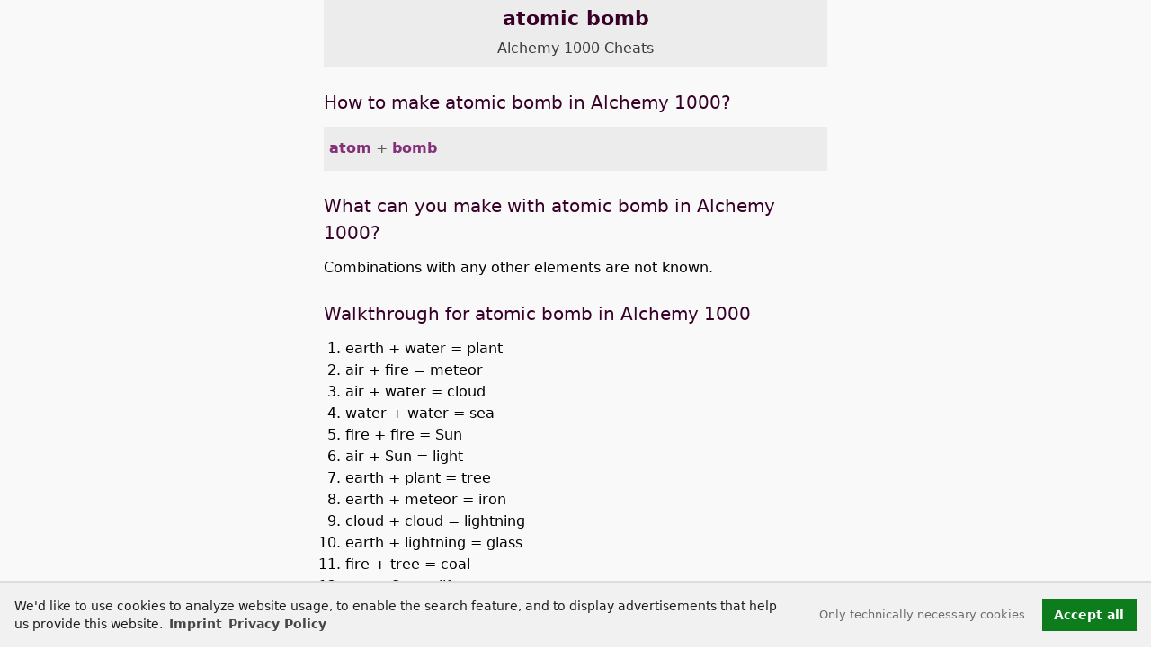

--- FILE ---
content_type: text/html; charset=utf-8
request_url: https://alchemy1000.gambledude.com/alchemy-1000-cheats/atomic-bomb.html
body_size: 4478
content:
<!DOCTYPE html><html lang="en"><head><meta charset="utf-8"><meta name="viewport" content="width=device-width,minimum-scale=1,initial-scale=1.0"><title>atomic bomb - Alchemy 1000 Cheats</title>
<script>dataLayer=[{"gameCode":"a1000","baseKey":"atomic-bomb","pageLanguage":"en","pageCategory":"Element page"}];</script><script>
var _paq = (window._paq = window._paq || []);
_paq.push(['disableCookies']);
_paq.push(['disableBrowserFeatureDetection']);
_paq.push(['trackPageView']);
(function() {
var u="//stats.gambledude.com/";
_paq.push(['setTrackerUrl', u+'matomo.php']);
_paq.push(['setSiteId', '5']);
var d=document, g=d.createElement('script'), s=d.getElementsByTagName('script')[0];
g.type='text/javascript'; g.async=true; g.src=u+'matomo.js'; s.parentNode.insertBefore(g,s);
})();
</script><script defer src="https://alchemy1000.gambledude.com/Build/webpack.bundle.js"></script><link rel="stylesheet" href="https://alchemy1000.gambledude.com/Build/main.css"><base href="https://alchemy1000.gambledude.com/"><link rel="canonical" href="https://alchemy1000.gambledude.com/alchemy-1000-cheats/atomic-bomb.html"><meta name="description" content="Discover atomic bomb in Alchemy 1000 ✓ How to make atomic bomb in Alchemy 1000 ✓ What can you make with atomic bomb in Alchemy 1000"><meta name='robots' content='index,follow,noarchive,max-snippet:-1,max-image-preview:large,max-video-preview:-1'/><link rel='alternate' hreflang='en' href='https://alchemy1000.gambledude.com/alchemy-1000-cheats/atomic-bomb.html'/><link rel='alternate' hreflang='x-default' href='https://alchemy1000.gambledude.com/alchemy-1000-cheats/atomic-bomb.html'/><link rel='alternate' hreflang='de' href='https://alchemy1000.gambledude.com/alchemie-1000-loesung/atombombe.html'/><meta property="og:type" content="article"><meta property="og:title" content="atomic bomb - Alchemy 1000 Cheats"><meta property="og:description" content="Discover atomic bomb in Alchemy 1000 ✓ How to make atomic bomb in Alchemy 1000 ✓ What can you make with atomic bomb in Alchemy 1000"><meta property="og:url" content="https://alchemy1000.gambledude.com/alchemy-1000-cheats/atomic-bomb.html"><meta property="og:site_name" content="GambleDude"><meta property="og:locale" content="en_US"><meta property="og:image" content="https://alchemy1000.gambledude.com/android-chrome-512x512.png"><meta property="twitter:card" content="summary"><meta property="twitter:site" content="@spielkollege"><meta property="twitter:creator" content="@spielkollege"><meta property="twitter:title" content="atomic bomb - Alchemy 1000 Cheats"><meta property="twitter:description" content="Discover atomic bomb in Alchemy 1000 ✓ How to make atomic bomb in Alchemy 1000 ✓ What can you make with atomic bomb in Alchemy 1000"><meta property="twitter:url" content="https://alchemy1000.gambledude.com/alchemy-1000-cheats/atomic-bomb.html"><meta property="twitter:image" content="https://alchemy1000.gambledude.com/android-chrome-512x512.png">
<link rel="apple-touch-icon" href="https://alchemy1000.gambledude.com/apple-touch-icon.png"><link rel="shortcut icon" href="https://alchemy1000.gambledude.com/favicon.png"></head><body><noscript><img src='https://stats.gambledude.com/matomo.php?idsite=5&rec=1&bots=1' style='border:0' alt=''/></noscript><main id="main"><header id="top"
        class="c-element-header wrapper"><h1 class="c-element-header__heading">atomic bomb <span class="c-element-header__gamename"><a href="https://alchemy1000.gambledude.com/" class="c-element-header__gamename-link">Alchemy 1000 Cheats</a></span></h1></header>

<section id="make" class="c-combo wrapper"><h2>How to make atomic bomb in Alchemy 1000?</h2><ul class="c-combo-list"><li class="c-combo-list__item c-combo-list__item-make"><a href="https://alchemy1000.gambledude.com/alchemy-1000-cheats/atom.html">atom</a> + <a href="https://alchemy1000.gambledude.com/alchemy-1000-cheats/bomb.html">bomb</a></li></ul></section>
<aside class="e-ad e-ad--top" id="ad-top" aria-label="ad-top"><ins class='adsbygoogle ad-top-ins' data-ad-client='ca-pub-0985808748422360' data-ad-slot='3651538540' data-ad-format='auto' data-full-width-responsive='true' 
style='display:block'></ins><script>(adsbygoogle=window.adsbygoogle||[]).push({})</script></aside>
<section id="use" class="c-combo wrapper"><h2>What can you make with atomic bomb in Alchemy 1000?</h2>Combinations with any other elements are not known.</section>
<section id="walkthrough" class="wrapper c-combo"><h2 class="heading-margin--small">Walkthrough for atomic bomb in Alchemy 1000</h2><ol class="c-combo-list--walkthrough"><li id='step-1'>earth + water = plant</li><li id='step-2'>air + fire = meteor</li><li id='step-3'>air + water = cloud</li><li id='step-4'>water + water = sea</li><li id='step-5'>fire + fire = Sun</li><li id='step-6'>air + Sun = light</li><li id='step-7'>earth + plant = tree</li><li id='step-8'>earth + meteor = iron</li><li id='step-9'>cloud + cloud = lightning</li><li id='step-10'>earth + lightning = glass</li><li id='step-11'>fire + tree = coal</li><li id='step-12'>sea + Sun = life</li><li id='step-13'>coal + earth = gunpowder</li><li id='step-14'>glass + life = microscope</li><li id='step-15'>gunpowder + iron = bomb</li><li id='step-16'>light + microscope = atom</li><li id='step-17'>atom + bomb = <span class='e-text--strong'>atomic bomb</span></li></ol></section><div class="c-youtube">
<a href="https://www.youtube.com/@gambledude" rel="noopener noreferrer" target="_blank" title="@gambledude">
<div class="c-youtube__wrapper">
<svg class="c-icon c-icon-4x3"><use xlink:href="/Build/icons.svg#icon-youtube"/></svg>
<span>@gambledude</span>
</div>
</a>
</div><div class="wrapper">
<div class="c-icons">
<span class="c-icons__heading">Share</span>
        <ul class="o-list-inline">
            <li class="c-icon__item o-list-inline__item">
                <a href="whatsapp://send?text=Alchemy%201000%20Cheats%20-%201000%20Elements%20https%3A%2F%2Falchemy1000.gambledude.com%2Falchemy-1000-cheats%2Fatomic-bomb.html" target="_blank" rel="nofollow noopener noreferrer" title="Share on WhatsApp">
                    <svg class="c-icon c-icon-1x1 c-icon--whatsapp"><use xlink:href="/Build/icons.svg#icon-whatsapp"/></svg>
                </a>
            </li>
            <li class="c-icon__item o-list-inline__item">
                <a href="https://twitter.com/intent/tweet?text=Alchemy%201000%20Cheats%20-%201000%20Elements&url=https%3A%2F%2Falchemy1000.gambledude.com%2Falchemy-1000-cheats%2Fatomic-bomb.html&via=spielkollege" target="_blank" rel="nofollow noopener noreferrer" 
                title="Share on Twitter">
                    <svg class="c-icon c-icon-1x1 c-icon--twitter"><use xlink:href="/Build/icons.svg#icon-twitter"/></svg>
                </a>
            </li>
            <li class="c-icon__item o-list-inline__item">
                <a href="https://www.facebook.com/sharer/sharer.php?u=https%3A%2F%2Falchemy1000.gambledude.com%2Falchemy-1000-cheats%2Fatomic-bomb.html" target="_blank" rel="nofollow noopener noreferrer" title="Share on Facebook">
                    <svg class="c-icon c-icon-1x1 c-icon--facebook"><use xlink:href="/Build/icons.svg#icon-facebook"/></svg>
                </a>
            </li>
            <li class="c-icon__item o-list-inline__item">
                <a href="mailto:?&subject=Alchemy%201000%20Cheats%20-%201000%20Elements&body=https%3A%2F%2Falchemy1000.gambledude.com%2Falchemy-1000-cheats%2Fatomic-bomb.html" target="_blank" rel="nofollow noopener noreferrer" title="Share by email">
                    <svg class="c-icon c-icon-1x1 c-icon--email"><use xlink:href="/Build/icons.svg#icon-at"/></svg>
                </a>
            </li>
        </ul>
</div><div class="c-icons"><ul class="o-list-inline"><li class="c-icon__item o-list-inline__item"><a href="https://alchemy1000.gambledude.com/alchemie-1000-loesung/atombombe.html" class="langlink-de" hreflang="de"
title="Deutsch: Atombombe"><svg class="c-icon c-icon-4x3"><use xlink:href="/Build/icons.svg#icon-de"/></svg></a></li></ul></div><a href="https://alchemy1000.gambledude.com/" class="link-to-index">Alchemy 1000 Cheats</a><ul class="c-jumplinks"><li class='c-jumplinks__item o-list-inline__item'><a href='https://alchemy1000.gambledude.com/#A'>A</a></li><li class='c-jumplinks__item o-list-inline__item'><a href='https://alchemy1000.gambledude.com/#B'>B</a></li><li class='c-jumplinks__item o-list-inline__item'><a href='https://alchemy1000.gambledude.com/#C'>C</a></li><li class='c-jumplinks__item o-list-inline__item'><a href='https://alchemy1000.gambledude.com/#D'>D</a></li><li class='c-jumplinks__item o-list-inline__item'><a href='https://alchemy1000.gambledude.com/#E'>E</a></li><li class='c-jumplinks__item o-list-inline__item'><a href='https://alchemy1000.gambledude.com/#F'>F</a></li><li class='c-jumplinks__item o-list-inline__item'><a href='https://alchemy1000.gambledude.com/#G'>G</a></li><li class='c-jumplinks__item o-list-inline__item'><a href='https://alchemy1000.gambledude.com/#H'>H</a></li><li class='c-jumplinks__item o-list-inline__item'><a href='https://alchemy1000.gambledude.com/#I'>I</a></li><li class='c-jumplinks__item o-list-inline__item'><a href='https://alchemy1000.gambledude.com/#J'>J</a></li><li class='c-jumplinks__item o-list-inline__item'><a href='https://alchemy1000.gambledude.com/#K'>K</a></li><li class='c-jumplinks__item o-list-inline__item'><a href='https://alchemy1000.gambledude.com/#L'>L</a></li><li class='c-jumplinks__item o-list-inline__item'><a href='https://alchemy1000.gambledude.com/#M'>M</a></li><li class='c-jumplinks__item o-list-inline__item'><a href='https://alchemy1000.gambledude.com/#N'>N</a></li><li class='c-jumplinks__item o-list-inline__item'><a href='https://alchemy1000.gambledude.com/#O'>O</a></li><li class='c-jumplinks__item o-list-inline__item'><a href='https://alchemy1000.gambledude.com/#P'>P</a></li><li class='c-jumplinks__item o-list-inline__item'><a href='https://alchemy1000.gambledude.com/#Q'>Q</a></li><li class='c-jumplinks__item o-list-inline__item'><a href='https://alchemy1000.gambledude.com/#R'>R</a></li><li class='c-jumplinks__item o-list-inline__item'><a href='https://alchemy1000.gambledude.com/#S'>S</a></li><li class='c-jumplinks__item o-list-inline__item'><a href='https://alchemy1000.gambledude.com/#T'>T</a></li><li class='c-jumplinks__item o-list-inline__item'><a href='https://alchemy1000.gambledude.com/#U'>U</a></li><li class='c-jumplinks__item o-list-inline__item'><a href='https://alchemy1000.gambledude.com/#V'>V</a></li><li class='c-jumplinks__item o-list-inline__item'><a href='https://alchemy1000.gambledude.com/#W'>W</a></li><li class='c-jumplinks__item o-list-inline__item'><a href='https://alchemy1000.gambledude.com/#X'>X</a></li><li class='c-jumplinks__item o-list-inline__item'><a href='https://alchemy1000.gambledude.com/#Y'>Y</a></li><li class='c-jumplinks__item o-list-inline__item'><a href='https://alchemy1000.gambledude.com/#Z'>Z</a></li></ul><nav class="c-prevnext"><div class='c-prevnext__link c-prevnext__link--prev'><a href='https://alchemy1000.gambledude.com/alchemy-1000-cheats/atom.html' rel='prev' title="Alchemy 1000 atom">atom</a></div><div class='c-prevnext__link c-prevnext__link--next'><a href='https://alchemy1000.gambledude.com/alchemy-1000-cheats/atv.html' rel='next' title="Alchemy 1000 ATV">ATV</a></div></nav><aside class="e-ad e-ad--bottom" id="ad-bottom" aria-label="ad-bottom"><ins class='adsbygoogle' data-ad-client='ca-pub-0985808748422360' 
data-ad-slot='9103014072' data-ad-format='auto'
style='display:block'></ins><script>(adsbygoogle=window.adsbygoogle||[]).push({})</script></aside></div><div class="c-to-top"><a href="https://alchemy1000.gambledude.com/alchemy-1000-cheats/atomic-bomb.html#top" class="c-to-top__link" title="Top of page"><svg class="c-icon c-icon-4x3"><use xlink:href="/Build/icons.svg#icon-circle-arrow-up"/></svg></a></div></main><footer class="c-page-foot c-page-foot--dark c-page-foot--bordered"><div id="footer-nav" class="c-footer-nav"><span class="c-page-foot__copyright">&copy; 2025 GambleDude</span><ul class="c-footer-nav__list o-list-inline"><li class="o-list-inline__item  c-footer-nav__item"><a href="https://alchemy1000.gambledude.com/imprint.html" class="c-footer-nav__link">Imprint</a></li><li class="o-list-inline__item  c-footer-nav__item"><a href="https://alchemy1000.gambledude.com/privacy-policy.html" class="c-footer-nav__link">Privacy Policy</a></li></ul></div>
</footer><script type="application/ld+json">[{"@context":"https:\/\/schema.org","@type":"FAQPage","name":"atomic bomb - Alchemy 1000 Cheats","description":"Discover atomic bomb in Alchemy 1000 \u2713 How to make atomic bomb in Alchemy 1000 \u2713 What can you make with atomic bomb in Alchemy 1000","url":"https:\/\/alchemy1000.gambledude.com\/alchemy-1000-cheats\/atomic-bomb.html","inLanguage":"en","datePublished":"2016-12-29T13:34:56+01:00","dateModified":"2025-11-29T14:06:41+01:00","publisher":{"@type":"Person","name":"GambleDude","email":"info@gambledude.com","url":"https:\/\/www.gambledude.com\/","sameAs":["https:\/\/www.youtube.com\/@gambledude"]},"mainEntity":[{"@context":"https:\/\/schema.org","@type":"Question","name":"How to make atomic bomb in Alchemy 1000?","inLanguage":"en","acceptedAnswer":{"@type":"Answer","text":"Combine atom and bomb.","inLanguage":"en"},"url":"https:\/\/alchemy1000.gambledude.com\/alchemy-1000-cheats\/atomic-bomb.html#make"},{"@context":"https:\/\/schema.org","@type":"Question","name":"What can you make with atomic bomb in Alchemy 1000?","inLanguage":"en","acceptedAnswer":{"@type":"Answer","text":"Combinations with any other elements are not known.","inLanguage":"en"},"url":"https:\/\/alchemy1000.gambledude.com\/alchemy-1000-cheats\/atomic-bomb.html#use"}]},{"@context":"https:\/\/schema.org","@type":"HowTo","name":"Walkthrough for atomic bomb in Alchemy 1000","description":"Walkthrough for atomic bomb in Alchemy 1000","url":"https:\/\/alchemy1000.gambledude.com\/alchemy-1000-cheats\/atomic-bomb.html#walkthrough","inLanguage":"en","datePublished":"2016-12-29T13:34:56+01:00","dateModified":"2025-11-29T14:06:41+01:00","publisher":{"@type":"Person","name":"GambleDude","email":"info@gambledude.com","url":"https:\/\/www.gambledude.com\/","sameAs":["https:\/\/www.youtube.com\/@gambledude"]},"step":[{"@type":"HowToStep","position":1,"name":"Create plant","text":"Create plant by combining earth and water.","url":"https:\/\/alchemy1000.gambledude.com\/alchemy-1000-cheats\/atomic-bomb.html#step-1"},{"@type":"HowToStep","position":2,"name":"Create meteor","text":"Create meteor by combining air and fire.","url":"https:\/\/alchemy1000.gambledude.com\/alchemy-1000-cheats\/atomic-bomb.html#step-2"},{"@type":"HowToStep","position":3,"name":"Create cloud","text":"Create cloud by combining air and water.","url":"https:\/\/alchemy1000.gambledude.com\/alchemy-1000-cheats\/atomic-bomb.html#step-3"},{"@type":"HowToStep","position":4,"name":"Create sea","text":"Create sea by combining water and water.","url":"https:\/\/alchemy1000.gambledude.com\/alchemy-1000-cheats\/atomic-bomb.html#step-4"},{"@type":"HowToStep","position":5,"name":"Create Sun","text":"Create Sun by combining fire and fire.","url":"https:\/\/alchemy1000.gambledude.com\/alchemy-1000-cheats\/atomic-bomb.html#step-5"},{"@type":"HowToStep","position":6,"name":"Create light","text":"Create light by combining air and Sun.","url":"https:\/\/alchemy1000.gambledude.com\/alchemy-1000-cheats\/atomic-bomb.html#step-6"},{"@type":"HowToStep","position":7,"name":"Create tree","text":"Create tree by combining earth and plant.","url":"https:\/\/alchemy1000.gambledude.com\/alchemy-1000-cheats\/atomic-bomb.html#step-7"},{"@type":"HowToStep","position":8,"name":"Create iron","text":"Create iron by combining earth and meteor.","url":"https:\/\/alchemy1000.gambledude.com\/alchemy-1000-cheats\/atomic-bomb.html#step-8"},{"@type":"HowToStep","position":9,"name":"Create lightning","text":"Create lightning by combining cloud and cloud.","url":"https:\/\/alchemy1000.gambledude.com\/alchemy-1000-cheats\/atomic-bomb.html#step-9"},{"@type":"HowToStep","position":10,"name":"Create glass","text":"Create glass by combining earth and lightning.","url":"https:\/\/alchemy1000.gambledude.com\/alchemy-1000-cheats\/atomic-bomb.html#step-10"},{"@type":"HowToStep","position":11,"name":"Create coal","text":"Create coal by combining fire and tree.","url":"https:\/\/alchemy1000.gambledude.com\/alchemy-1000-cheats\/atomic-bomb.html#step-11"},{"@type":"HowToStep","position":12,"name":"Create life","text":"Create life by combining sea and Sun.","url":"https:\/\/alchemy1000.gambledude.com\/alchemy-1000-cheats\/atomic-bomb.html#step-12"},{"@type":"HowToStep","position":13,"name":"Create gunpowder","text":"Create gunpowder by combining coal and earth.","url":"https:\/\/alchemy1000.gambledude.com\/alchemy-1000-cheats\/atomic-bomb.html#step-13"},{"@type":"HowToStep","position":14,"name":"Create microscope","text":"Create microscope by combining glass and life.","url":"https:\/\/alchemy1000.gambledude.com\/alchemy-1000-cheats\/atomic-bomb.html#step-14"},{"@type":"HowToStep","position":15,"name":"Create bomb","text":"Create bomb by combining gunpowder and iron.","url":"https:\/\/alchemy1000.gambledude.com\/alchemy-1000-cheats\/atomic-bomb.html#step-15"},{"@type":"HowToStep","position":16,"name":"Create atom","text":"Create atom by combining light and microscope.","url":"https:\/\/alchemy1000.gambledude.com\/alchemy-1000-cheats\/atomic-bomb.html#step-16"},{"@type":"HowToStep","position":17,"name":"Create atomic bomb","text":"Create atomic bomb by combining atom and bomb.","url":"https:\/\/alchemy1000.gambledude.com\/alchemy-1000-cheats\/atomic-bomb.html#step-17"}],"supply":[{"@type":"HowToSupply","name":"Sun"},{"@type":"HowToSupply","name":"air"},{"@type":"HowToSupply","name":"atom"},{"@type":"HowToSupply","name":"bomb"},{"@type":"HowToSupply","name":"cloud"},{"@type":"HowToSupply","name":"coal"},{"@type":"HowToSupply","name":"earth"},{"@type":"HowToSupply","name":"fire"},{"@type":"HowToSupply","name":"glass"},{"@type":"HowToSupply","name":"gunpowder"},{"@type":"HowToSupply","name":"iron"},{"@type":"HowToSupply","name":"life"},{"@type":"HowToSupply","name":"light"},{"@type":"HowToSupply","name":"lightning"},{"@type":"HowToSupply","name":"meteor"},{"@type":"HowToSupply","name":"microscope"},{"@type":"HowToSupply","name":"plant"},{"@type":"HowToSupply","name":"sea"},{"@type":"HowToSupply","name":"tree"},{"@type":"HowToSupply","name":"water"}],"tool":[{"@type":"HowToTool","name":"Sun"},{"@type":"HowToTool","name":"air"},{"@type":"HowToTool","name":"atom"},{"@type":"HowToTool","name":"bomb"},{"@type":"HowToTool","name":"cloud"},{"@type":"HowToTool","name":"coal"},{"@type":"HowToTool","name":"earth"},{"@type":"HowToTool","name":"fire"},{"@type":"HowToTool","name":"glass"},{"@type":"HowToTool","name":"gunpowder"},{"@type":"HowToTool","name":"iron"},{"@type":"HowToTool","name":"life"},{"@type":"HowToTool","name":"light"},{"@type":"HowToTool","name":"lightning"},{"@type":"HowToTool","name":"meteor"},{"@type":"HowToTool","name":"microscope"},{"@type":"HowToTool","name":"plant"},{"@type":"HowToTool","name":"sea"},{"@type":"HowToTool","name":"tree"},{"@type":"HowToTool","name":"water"}],"totalTime":"PT1M25S","estimatedCost":{"@type":"MonetaryAmount","value":"0","currency":"USD"}},{"@context":"https:\/\/schema.org","@type":"BreadcrumbList","itemListElement":[[{"@type":"ListItem","position":1,"name":"Alchemy 1000 Cheats","item":"https:\/\/alchemy1000.gambledude.com\/"},{"@type":"ListItem","position":2,"name":"atomic bomb","item":"https:\/\/alchemy1000.gambledude.com\/alchemy-1000-cheats\/atomic-bomb.html"}]]}]</script><script src='https://alchemy1000.gambledude.com/cc3/cookieconsent.min.js'></script><script>(function(){a();window.addEventListener("resize",a);function a(){var e=document.getElementById("top");if(e){var d=Math.max(document.documentElement.clientWidth,window.innerWidth||0);var b=(d/2+e.offsetWidth/2);var c=document.getElementById("ad-bottom");if(c){c.style.left=(b+16)+"px"}}}})();function enableGTM(){
var d=document;g=d.createElement('script');s=d.getElementsByTagName('script')[1];g.setAttribute('crossorigin','anonymous');g.async=true;g.src='https://pagead2.googlesyndication.com/pagead/js/adsbygoogle.js?client=ca-pub-0985808748422360';s.parentNode.insertBefore(g,s);
}
function toggleAds(showhide){
var ad1=document.getElementById("ad-top");if(ad1){ad1.style.display=showhide;}
var ad2=document.getElementById("ad-bottom");if(ad2){ad2.style.display=showhide;}
}
window.addEventListener("load", function(){
    window.cookieconsent.initialise({
        "palette": {
            "popup": { "background": "#f1f1f1","text": "#1c1c1c"},
            "button": { "background": "#0c7c1c"}
        },
        "type": "opt-in",
        "content": {
            "message":"We'd like to use cookies to analyze website usage, to enable the search feature, and to display advertisements that help us provide this website. <a href='https://alchemy1000.gambledude.com/imprint.html' class='cc-link'>Imprint</a>",
            "deny":"Only technically necessary cookies",
            "allow":"Accept all",
            "link":"Privacy Policy",
            "href":"https://alchemy1000.gambledude.com/privacy-policy.html"
        },
        onInitialise: function (status) {
            var type = this.options.type;
            var didConsent = this.hasConsented();
            toggleAds("none");
            if (type == 'opt-in' && didConsent) {
                enableGTM();
                toggleAds("block");
            }
        },
        onStatusChange: function(status, chosenBefore) {
            var type = this.options.type;
            var didConsent = this.hasConsented();
            toggleAds("none");
            if (type == 'opt-in' && didConsent) {
                enableGTM();
                toggleAds("block");
            }
        }
    })
});</script></body></html>

--- FILE ---
content_type: text/css; charset=utf-8
request_url: https://alchemy1000.gambledude.com/Build/main.css
body_size: 4628
content:
html{box-sizing:border-box}*,:after,:before{box-sizing:inherit}/*! normalize.css v7.0.0 | MIT License | github.com/necolas/normalize.css */html{-ms-text-size-adjust:100%;-webkit-text-size-adjust:100%;line-height:1.15}body{margin:0}article,aside,footer,header,nav,section{display:block}h1{font-size:2em;margin:.67em 0}figcaption,figure,main{display:block}figure{margin:1em 40px}hr{box-sizing:content-box;height:0;overflow:visible}pre{font-family:monospace,monospace;font-size:1em}a{-webkit-text-decoration-skip:objects;background-color:transparent}abbr[title]{border-bottom:none;text-decoration:underline;-webkit-text-decoration:underline dotted currentColor;text-decoration:underline dotted currentColor}b,strong{font-weight:inherit;font-weight:bolder}code,kbd,samp{font-family:monospace,monospace;font-size:1em}dfn{font-style:italic}mark{background-color:#ff0;color:#000}small{font-size:80%}sub,sup{font-size:75%;line-height:0;position:relative;vertical-align:baseline}sub{bottom:-.25em}sup{top:-.5em}audio,video{display:inline-block}audio:not([controls]){display:none;height:0}img{border-style:none}svg:not(:root){overflow:hidden}button,input,optgroup,select,textarea{font-family:sans-serif;font-size:100%;line-height:1.15;margin:0}button,input{overflow:visible}button,select{text-transform:none}[type=reset],[type=submit],button,html [type=button]{-webkit-appearance:button}[type=button]::-moz-focus-inner,[type=reset]::-moz-focus-inner,[type=submit]::-moz-focus-inner,button::-moz-focus-inner{border-style:none;padding:0}[type=button]:-moz-focusring,[type=reset]:-moz-focusring,[type=submit]:-moz-focusring,button:-moz-focusring{outline:1px dotted ButtonText}fieldset{padding:.35em .75em .625em}legend{box-sizing:border-box;color:inherit;display:table;max-width:100%;padding:0;white-space:normal}progress{display:inline-block;vertical-align:baseline}textarea{overflow:auto}[type=checkbox],[type=radio]{box-sizing:border-box;padding:0}[type=number]::-webkit-inner-spin-button,[type=number]::-webkit-outer-spin-button{height:auto}[type=search]{-webkit-appearance:textfield;outline-offset:-2px}[type=search]::-webkit-search-cancel-button,[type=search]::-webkit-search-decoration{-webkit-appearance:none}::-webkit-file-upload-button{-webkit-appearance:button;font:inherit}details,menu{display:block}summary{display:list-item}canvas{display:inline-block}[hidden],template{display:none}blockquote,body,dd,dl,fieldset,figure,h1,h2,h3,h4,h5,h6,hr,legend,ol,p,pre,ul{margin:0;padding:0}li>ol,li>ul{margin-bottom:0}table{border-collapse:collapse;border-spacing:0}fieldset{border:0;min-width:0}address,blockquote,dl,fieldset,figure,h1,h2,h3,h4,h5,h6,hr,ol,p,pre,table,ul{margin-bottom:24px}dd,ol,ul{margin-left:24px}main{background-color:#f9f9f9;position:relative}header{background-color:#ececec;margin-bottom:24px;padding-bottom:6px;padding-top:6px}header>h1{margin-bottom:3px}.wrapper{padding-left:12px;padding-right:12px;position:relative}@media(min-width:48em){.wrapper{margin-left:auto;margin-right:auto;max-width:560px;padding-left:0;padding-right:0}}.e-ad{display:none;margin-bottom:24px;margin-left:auto;margin-right:auto;text-align:center;width:auto}.e-ad:after{clear:both;content:"";display:block}.e-ad{min-height:100px}.e-ad.e-ad--top>.ad-top-ins{height:100px;width:100%}@media(min-width:31.25em){.e-ad.e-ad--top{max-width:480px}}@media(min-width:61.25em){.e-ad.e-ad--top{max-width:560px}.e-ad.e-ad--top>.ad-top-ins{height:auto;min-height:280px}.e-ad.e-ad--bottom{position:fixed;top:100px;width:160px}}@media(min-width:81.25em){.e-ad.e-ad--bottom{width:300px}}.c-jumplinks-wrapper{margin-bottom:12px;text-align:center}.c-jumplinks,.c-jumplinks-wrapper{margin-left:auto;margin-right:auto}.c-jumplinks{display:flex;flex-wrap:wrap;justify-content:center;width:100%}.c-jumplinks__new{font-weight:700;padding:0 6px}.c-jumplinks__heading{color:#5c5c5c;font-size:16px;font-size:1rem;line-height:1.5;margin-bottom:6px;margin-left:auto;margin-right:auto;text-align:center}.c-jumplinks__item{align-items:center;background-color:#ececec;display:flex;height:43px;justify-content:center;margin:.15rem;width:43px}.c-jumplinks__item:focus,.c-jumplinks__item:hover{background-color:#fcfcfc;outline:1px solid #9c9c9c}.c-jumplinks__item a{display:inline-block;padding:.5rem 1rem}.c-jumplinks__item a:focus,.c-jumplinks__item a:hover{text-decoration:none}.c-video{margin:48px auto;max-width:560px}.c-video__video{height:0;overflow:hidden;padding-bottom:56.25%;position:relative}.c-video__video iframe{border:0;height:100%;left:0;position:absolute;top:0;width:100%}.c-videolink{align-items:center;display:flex;gap:12px;justify-content:center;margin:12px auto;padding-left:12px;padding-right:12px}.c-videolink>img{border:1px solid hsla(0,0%,83%,.5);max-width:160px;width:128px}.c-videolink:focus,.c-videolink:hover{background:hsla(0,0%,83%,.16);text-decoration:none}.c-faqs-question{border-top-style:solid;border-top-width:1px}.c-combo-list__item,.c-element-list,.c-element-list__divider{border-bottom-style:solid;border-bottom-width:1px}.c-faqs-question{padding-top:12px}.c-element-list__divider:first-of-type{border:none;padding-bottom:0;padding-top:0}.c-combo-list__item,.c-element-list,.c-element-list__divider,.c-faqs-question{border-color:#ececec}.c-element-list,.c-element-list__divider{margin-bottom:12px;padding-bottom:12px}.c-prevnext__link--prev:before{content:"<";padding-right:6px}.c-prevnext__link--next:after{content:">";padding-left:6px}h1,h2,h3,h4,h5,h6{color:#380028;font-family:system-ui,-apple-system,Segoe UI,Roboto,Ubuntu,Cantarell,Noto Sans,sans-serif,BlinkMacSystemFont,Oxygen,Fira Sans,Droid Sans,Helvetica Neue;font-weight:400;margin-bottom:12px}h1{text-align:center}html{font-size:1em;line-height:1.5;min-height:100%;overflow-y:scroll}h1{font-size:30px;font-size:1.875rem;line-height:1.2}h2{font-size:20px;font-size:1.25rem;line-height:1.5}h3{font-size:18px;font-size:1.125rem;line-height:1.3333333333}h4{font-size:16px;font-size:1rem;line-height:1.5}h5{font-size:18px;font-size:1.125rem;line-height:1.3333333333}h6{font-size:16px;font-size:1rem;line-height:1.5}table{margin-bottom:0}html{font-family:system-ui,-apple-system,Segoe UI,Roboto,Ubuntu,Cantarell,Noto Sans,sans-serif,BlinkMacSystemFont,Oxygen,Fira Sans,Droid Sans,Helvetica Neue;font-weight:300;scroll-behavior:smooth}::-moz-selection{background-color:#843179;color:#fff}::selection{background-color:#843179;color:#fff}.e-text--strong{font-weight:700}.u-center{text-align:center}.new{background-color:#d2691e;color:#fff;font-size:.75rem;letter-spacing:2px;margin-right:.33rem;padding:.25rem .5rem;text-transform:uppercase}.new,a{font-weight:700}a{color:#843179}a,a:link,a:visited{text-decoration:none}a:active,a:focus,a:hover{text-decoration:underline}.heading,.heading:active,.heading:focus,.heading:hover{text-decoration:none}.link-to-index{display:block;padding-bottom:24px}.c-icons,.link-to-index{text-align:center}.c-icons__heading{color:#9c9c9c;display:block;font-size:1rem;margin-bottom:12px;text-transform:uppercase}.c-icon__item{line-height:1}.c-icon__item+.c-icon__item{margin-left:24px}.c-icon{height:42px;width:auto}.c-icon:hover{filter:saturate(2)}.c-icon-1x1{aspect-ratio:1/1}.c-icon-4x3{aspect-ratio:4/3}.c-icon--twitter{fill:#76a9ea}.c-icon--facebook{fill:#475993}.c-icon--whatsapp{fill:#7ad06d}.c-icon--email{fill:#422}.o-list-inline{list-style:none;margin-left:0}.o-list-inline__item{display:inline-block}.o-table{width:100%}.o-table--fixed{table-layout:fixed}.o-table--tiny td,.o-table--tiny th{padding:6px}.o-table--small td,.o-table--small th{padding:12px}.o-table--large td,.o-table--large th{padding:48px}.o-table--huge td,.o-table--huge th{padding:96px}.c-page-foot{padding-bottom:96px;padding-top:24px;text-align:center}.c-page-foot--dark{background-color:#3c3c3c}.c-page-teaser{color:#3c3c3c;font-size:16px;font-size:1rem;line-height:1.5;text-align:center}.c-footer-nav__list,.c-page-teaser{margin-bottom:0}.c-footer-nav__link,.c-page-foot__copyright{color:#ececec;font-weight:400;line-height:2rem}.c-footer-nav__item+.c-footer-nav__item:before{color:#ececec;content:"|";margin-right:6px;padding-left:6px}.c-game-description{margin-bottom:48px}.c-game-description strong{font-weight:700}.c-game-description__heading{color:#5c5c5c;font-size:16px;font-size:1rem;line-height:1.5;margin-bottom:6px;margin-left:auto;margin-right:auto;text-align:center}.c-element-list{list-style:none;margin-left:0}.c-element-list__divider,.c-element-list__heading{font-size:20px;font-size:1.25rem;line-height:1.5;margin-bottom:24px;margin-left:auto;margin-right:auto;text-align:center}.c-element-list__item{line-height:3rem;padding-left:1rem;padding-right:1rem}.c-element-list__divider{font-size:2.5rem;font-weight:700;margin-bottom:24px}.c-element-list__divider>span{color:#9c9c9c;font-size:1.25rem;font-weight:400;padding-left:12px}.c-element-list__divider>span>span{color:#5c5c5c;font-weight:700}.c-element-header{padding-bottom:6px;text-align:center}.c-element-header__heading{font-size:22px;font-size:1.375rem;font-weight:700;line-height:1.3636363636}.c-element-header__gamename{display:block;font-size:16px;font-size:1rem;line-height:1.5;padding-top:6px}.c-element-header__gamename-link{color:#b8a99a;color:#df64b4;color:#3c3c3c;font-weight:400}.c-element__icon-wrapper{background-color:#f0f0f0;border-radius:10%;display:block;margin:24px auto;padding:12px 24px;text-align:center;width:240px}.c-element__icon{padding:12px}.c-prevnext{margin-bottom:24px}.c-prevnext:after{clear:both;content:"";display:block}.c-prevnext__link{color:#5c5c5c;width:50%}.c-prevnext__link a{font-weight:400}.c-prevnext__link--prev{float:left;padding-right:12px}.c-prevnext__link--next{float:right;padding-left:12px;text-align:right}.c-combo{margin-bottom:24px}.c-combo-list{list-style-type:none;margin:0;padding:0}.c-combo-list--all{margin-bottom:2rem}.c-combo-list--walkthrough{margin-bottom:0}.c-combo-list__head{color:#5c5c5c;text-align:left}.c-combo-list__item{color:#5c5c5c;padding:12px 6px}.c-combo-list__item:nth-child(odd){background-color:#ececec}.combo-name{font-weight:700;width:33%}.allcombos,.combo-name{color:#3c3c3c;vertical-align:top}.c-combo-list__item-use:before{color:#5c5c5c;font-weight:700;padding-right:6px}.c-combo-list__item-use--source:before{content:"+"}.c-combo-list__item-use--target:before{content:"="}.c-faqs-heading{margin-bottom:24px}.c-faqs-jumplink{display:block;font-weight:700;padding-bottom:.75rem}.c-faqs-question{line-height:1.45rem;margin-bottom:6px}.c-faqs-answer strong{font-weight:700}.c-last-updated{color:#5c5c5c;margin-bottom:24px;text-align:center}.c-last-updated__label{font-weight:700}.cookie{border-bottom:1px solid #ececec;margin-bottom:1rem;padding-bottom:1rem}.cookie.cookie--last{border-bottom:none}.cookie__name{font-weight:700}.cookie__link{display:block;font-weight:400;margin-bottom:1rem}@media(min-width:48em){.cookie__wrap{grid-column-gap:1rem;display:grid;grid-template-columns:1fr 2fr 1fr}.cookie__valid{text-align:right}}.cc-window{border-top:2px solid #dcdcdc!important;padding:1rem!important;transition:none!important}.cc-btn,.cc-message{font-size:.9rem!important;line-height:1.25rem!important}.cc-link{padding:0 0 0 3px!important}.cc-deny{color:#6c6c6c!important;font-size:.8rem!important;font-weight:400!important}.cc-btn:hover{text-decoration:none!important}.c-to-top{bottom:12px;position:fixed;right:12px;z-index:5}.c-to-top svg{fill:hsla(0,0%,61%,.6)}@media(min-width:61.25em){.c-to-top{bottom:24px;right:24px}}.o-video__wrapper{margin-bottom:2rem;margin-top:2rem;text-align:center}.o-video__heading{margin-top:2rem}.o-video__poster-wrapper{align-items:center;display:flex;justify-content:center;position:relative}.o-video__poster-wrapper:focus,.o-video__poster-wrapper:hover{cursor:pointer}.o-video__poster-wrapper:focus>.o-video__play>svg,.o-video__poster-wrapper:hover>.o-video__play>svg{filter:drop-shadow(0 0 7px #3c3c3c)}.o-video__poster{aspect-ratio:16/9;border:2px solid hsla(0,0%,61%,.6);border-radius:13px;height:auto;width:100%;z-index:9}.o-video__play{position:absolute;z-index:11}.o-video__play>svg{fill:red;height:60px;transition:filter .15s linear;width:60px}@media(min-width:31.25em){.o-video__play>svg{height:100px;width:100px}}.o-video__disclaimer{background-color:rgba(60,60,60,.66);border-radius:3px;bottom:.5rem;display:inline-block;font-size:12px;font-weight:400;padding:3px 6px;position:absolute;z-index:11}.o-video__disclaimer,.o-video__disclaimer a{color:hsla(0,0%,93%,.85);font-weight:400}.o-video__disclaimer a{text-decoration:underline!important}.o-video__link{display:inline-block;margin:1.5rem}.o-video__overlay{align-items:center;background-color:rgba(0,0,0,.9);bottom:0;display:flex;isolation:isolate;justify-content:center;left:0;position:fixed;right:0;top:0;z-index:9999}.o-video__modal{aspect-ratio:16/9;box-shadow:0 0 3px #3c3c3c;height:auto;line-height:0;width:100%}@media(min-width:48em){.o-video__modal{width:90%}}@media(min-width:61.25em){.o-video__modal{width:75%}}.o-video__embed{border:none;height:100%;width:100%}.o-video__close{color:#ececec;cursor:pointer;height:44px;position:fixed;right:24px;top:24px;width:44px}[x-cloak]{display:none!important}.c-youtube{margin-bottom:48px;margin-top:48px;text-align:center}.c-youtube svg{fill:red}.c-youtube a{color:#fff;display:inline-block;margin-left:auto;margin-right:auto}.c-youtube:hover a{color:red;text-decoration:none}.c-youtube:hover .c-youtube__wrapper{background-color:#ececec}.c-youtube__wrapper{align-items:center;background-color:#9c9c9c;border-radius:48px;display:flex;font-size:1.25rem;gap:.5em;justify-content:center;padding:24px 48px;transition:background-color .15s linear}.c-filter-wrapper{background-color:#ececec;display:flex;flex-flow:column nowrap;margin-bottom:24px;outline:1px solid #9c9c9c;padding:12px}.c-filter+.c-filter{margin-top:24px}.c-filter__heading{font-weight:700}.c-filter__count,.c-filter__info{font-size:1rem;font-weight:400}.c-filter__count{margin:24px 0 0 12px}.c-filter__count-value{font-weight:700}.c-filter__query{padding:3px}.c-filter__list{margin-bottom:0}.c-filter__item{accent-color:#843179;align-items:center;display:flex}.c-filter__item+.c-filter__item{margin-top:12px}.c-filter__value{height:24px;margin-right:6px;width:24px}.c-filter-hide{display:none}@media(min-width:48em){.c-filter-wrapper{flex-direction:row}.c-filter+.c-filter{margin-left:48px;margin-top:0}}.c-special{background-color:#ffb6c1;border-radius:11px;margin-bottom:2rem;margin-top:2rem;padding:2rem}.c-special p:last-of-type{margin-bottom:0}.optout-form{border:1px solid #aaa;margin-bottom:2rem;margin-top:1rem;padding:.5rem}.optout-form>p:last-child{margin-bottom:0}.cc-window{opacity:1;transition:opacity 1s ease}.cc-window.cc-invisible{opacity:0}.cc-animate.cc-revoke{transition:transform 1s ease}.cc-animate.cc-revoke.cc-top{transform:translateY(-2em)}.cc-animate.cc-revoke.cc-bottom{transform:translateY(2em)}.cc-animate.cc-revoke.cc-active.cc-bottom,.cc-animate.cc-revoke.cc-active.cc-top,.cc-revoke:hover{transform:translateY(0)}.cc-grower{max-height:0;overflow:hidden;transition:max-height 1s}.cc-link,.cc-revoke:hover{text-decoration:underline}.cc-revoke,.cc-window{box-sizing:border-box;display:flex;flex-wrap:nowrap;font-size:16px;line-height:1.15em;overflow:hidden;position:fixed;z-index:9999}.cc-window.cc-static{position:static}.cc-window.cc-floating{flex-direction:column;max-width:24em;padding:.5em}.cc-window.cc-banner{flex-direction:row;padding:1em 1.8em;width:100%}.cc-revoke{padding:.5em}.cc-header{font-size:18px;font-weight:700}.cc-btn,.cc-close,.cc-link,.cc-revoke{cursor:pointer}.cc-link{display:inline-block;opacity:.8;padding:.2em}.cc-link:hover{opacity:1}.cc-link:active,.cc-link:visited{color:#000;color:initial}.cc-btn{border-style:solid;border-width:2px;display:block;font-size:.9em;font-weight:700;padding:.4em .8em;text-align:center;white-space:nowrap}.cc-highlight .cc-btn:first-child{background-color:transparent;border-color:transparent}.cc-highlight .cc-btn:first-child:focus,.cc-highlight .cc-btn:first-child:hover{background-color:transparent;text-decoration:underline}.cc-close{display:block;font-size:1.6em;line-height:.75;opacity:.9;position:absolute;right:.5em;top:.5em}.cc-close:focus,.cc-close:hover{opacity:1}.cc-revoke.cc-top{border-bottom-left-radius:.5em;border-bottom-right-radius:.5em;left:3em;top:0}.cc-revoke.cc-bottom{border-top-left-radius:.5em;border-top-right-radius:.5em;bottom:0;left:3em}.cc-revoke.cc-left{left:3em;right:auto}.cc-revoke.cc-right{left:auto;right:3em}.cc-top{top:1em}.cc-left{left:1em}.cc-right{right:1em}.cc-bottom{bottom:1em}.cc-floating>.cc-link{margin-bottom:1em}.cc-floating .cc-message{display:block;margin-bottom:1em}.cc-window.cc-floating .cc-compliance{flex:1 0 auto}.cc-window.cc-banner{align-items:center}.cc-banner.cc-top{left:0;right:0;top:0}.cc-banner.cc-bottom{bottom:0;left:0;right:0}.cc-banner .cc-message{display:block;flex:1 1 auto;margin-right:1em;max-width:100%}.cc-compliance{align-content:space-between;align-items:center;display:flex}.cc-floating .cc-compliance>.cc-btn{flex:1}.cc-btn+.cc-btn{margin-left:.5em}@media print{.cc-revoke,.cc-window{display:none}}@media screen and (max-width:900px){.cc-btn{white-space:normal}}@media screen and (max-width:414px)and (orientation:portrait),screen and (max-width:736px)and (orientation:landscape){.cc-window.cc-top{top:0}.cc-window.cc-bottom{bottom:0}.cc-window.cc-banner,.cc-window.cc-floating,.cc-window.cc-left,.cc-window.cc-right{left:0;right:0}.cc-window.cc-banner{flex-direction:column}.cc-window.cc-banner .cc-compliance{flex:1 1 auto}.cc-window.cc-floating{max-width:none}.cc-window .cc-message{margin-bottom:.25em}.cc-window.cc-banner{align-items:normal}.cc-window.cc-banner .cc-message{margin-right:0}}

/*# sourceMappingURL=main.css.map*/